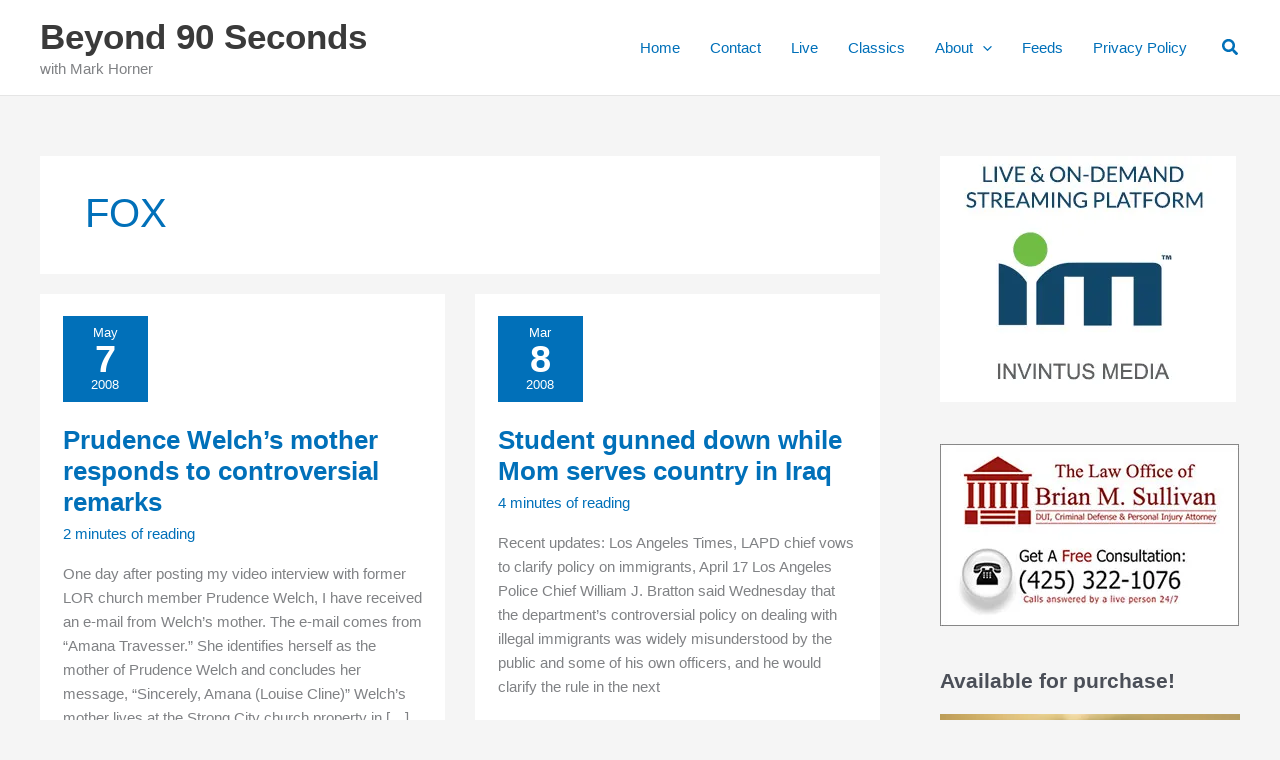

--- FILE ---
content_type: text/css
request_url: https://www.beyond90seconds.com/wp-content/cache/fvm/min/1742183255-css451867db80bd472f506d2c3a23174c3f5e80c92c85c62b27480fee00a3291.css
body_size: 2628
content:
/* https://www.beyond90seconds.com/wp-content/plugins/dreamhost-seo-toolkit/editor/divirtido.css?ver=6.8.3 */
#marketgoo-app-modal{display:none;position:absolute;top:0}#marketgoo-app-modal.visible{display:block}#marketgoo-settings{pointer-events:auto}.et-fb-page-settings-bar__column--main>:not(.et-fb-button-group.et-fb-button-group--primary){margin-left:-65px!important;width:257px!important}.et-fb-page-settings-bar__column--relative>:not(.et-fb-button-group.et-fb-button-group--primary){display:none!important}.mktseo .check{background-color:var(--color-gray-100);border-radius:50%;min-height:var(--size-2);min-width:var(--size-2)}.mktseo .check.correct{background-color:var(--color-alert-green)}.mktseo .check.incorrect{background-color:var(--color-alert-red)}.mktseo summary{cursor:pointer;display:flex;justify-content:space-between;margin-top:var(--size-3)}.mktseo summary p{text-decoration:underline}.mktseo details p{color:var(--color-gray-700)}.mktseo summary::marker{content:""}.mktseo .chevron{margin-left:auto;transition:all .2s ease-out}.mktseo details[open] .chevron{transform:rotate(180deg)}.mktseo .frame{border:2px solid var(--color-gray-300);border-radius:var(--size-0);margin:var(--size-3);padding:var(--size-3)}.mktseo .frame,.mktseo .frame.is-busy{background:var(--color-gray-100)}.mktseo .frame.is-low{background:var(--color-red-0)}.mktseo .frame.is-medium{background:var(--color-yellow-0)}.mktseo .frame.is-high{background:var(--color-green-0)}.mktseo .frame.is-highest{background:var(--color-green-5)}.ola_level{--background:#fff;--color:var(--color-gray-100);--size:var(--size-2);--gap:1px;--height:var(--size-3);--color-busy:var(--color-gray-500);--color-low:var(--color-red-30);--color-medium:var(--color-yellow-30);--color-high:var(--color-green-30);--color-highest:var(--color-green-50);border-color:var(--background);display:inline-flex;gap:var(--gap);height:var(--height);margin:var(--size-0);vertical-align:middle}.ola_level span{background-color:var(--background);height:var(--height);width:var(--size)}.ola_level span:first-child{border-bottom-left-radius:var(--radius-m);border-top-left-radius:var(--radius-m)}.ola_level span:last-child{border-bottom-right-radius:var(--radius-m);border-top-right-radius:var(--radius-m)}.ola_level.is-size_small{--size:var(--size-1);--height:var(--size-2);--radius-m:1px}.ola_level.is-size_medium{--radius-m:var(--radius-s)}.ola_level.is-size_big{--size:var(--size-5);--height:var(--size-5);--gap:2px}.ola_level.is-low{--color:var(--color-low)}.ola_level.is-low span:first-child{background-color:var(--color)}.ola_level.is-medium{--color:var(--color-medium)}.ola_level.is-medium span:nth-child(-n+2){background-color:var(--color)}.ola_level.is-high{--color:var(--color-high)}.ola_level.is-high span:nth-child(-n+3){background-color:var(--color)}.ola_level.is-highest{--color:var(--color-highest)}.ola_level.is-busy span,.ola_level.is-highest span{background-color:var(--color)}.ola_level.is-busy{--color:var(--color-busy)}.ola-bg .ola_level,.ola-bg-hover:hover .ola_level{--background:var(--color-white)}.mktseo .responsive-preview{border:1px solid var(--color-gray-300)}.mktseo .responsive-preview.is-mobile{width:50%}.mktseo .responsive-preview .responsive-preview__header{background-color:var(--color-gray-100);padding:var(--size-2) var(--size-3)}.mktseo .responsive-preview .responsive-preview__controls svg:not(:first-of-type){margin-left:var(--size-3)}.mktseo .responsive-preview .responsive-preview__preview p{margin-top:0}.mktseo .responsive-preview .responsive-preview__preview p:first-of-type{color:var(--color-blueberry);font-size:16px;font-weight:600;margin-bottom:0;margin-top:var(--size-2)}.mktseo .responsive-preview .responsive-preview__preview{padding-left:var(--size-4);padding-right:var(--size-4)}.mktseo .responsive-preview .responsive-preview__preview span{color:var(--color-blueberry)}.mktseo .responsive-preview button.is-active{box-shadow:0 0 0 2px var(--color-blueberry)}.seo-score{text-align:center}.seo-score .components-flex{align-items:center;height:auto}.seo-score span{color:var(--gutenberg-gray-900,#1e1e1e);font-size:20px;font-style:normal;font-weight:400;line-height:28px}.mktseo .token-label{align-items:center;background-color:var(--color-gray-100);display:inline-flex;gap:var(--size-1);padding:var(--size-0) var(--size-1)}.mktseo .token-label .close-icon{cursor:pointer}.mktseo-notice--blocker{background-color:#f6f7f7;margin:30px 16px;padding:3px 16px 16px}.upgrade-section-panel.editor{align-self:center;background-color:#fff;height:-moz-min-content;height:min-content;max-width:900px;@media (min-width:768px){display:grid;gap:32px;grid-template-columns:1fr auto;padding:0 var(--size-4) var(--size-4) var(--size-4)}article{margin:0;h3{font-size:24px;font-weight:600;letter-spacing:-1.25%;line-height:32px;margin-bottom:var(--size-1)}h3,p{font-family:Inter;margin-top:0}p{font-size:14px;font-weight:400;letter-spacing:0;line-height:20px;margin-bottom:0}}.section-content{@media (min-width:768px){align-content:flex-start;display:grid;grid-row-gap:40px}.title{color:var(--color-neutral-900)}.description{color:var(--color-gray-700);font-family:Inter;font-size:16px;font-weight:400;letter-spacing:0;line-height:24px}figure{background-color:var(--color-gray-100);border:2px solid var(--color-gray-300);border-radius:var(--radius-m);margin:0;position:relative;img{max-width:480px;width:100%}.ola_tag{background-color:#eed1f0;border-radius:var(--radius-s);color:#560c5a;left:18px;padding:var(--size-0) var(--size-1);position:absolute;top:-6px}}}.section-features{background-color:var(--color-neutral-100);@media (min-width:768px){display:flex;flex-direction:column;max-width:300px;padding-left:32px}.title{color:#ac18b4}ul{margin:0;margin-top:var(--size-6);padding:0;li{display:flex;gap:var(--size-1);list-style:none;svg{color:var(--color-green-20)}}}.components-button.upgrade-btn{align-self:flex-end;margin-top:auto}}}.components-button.upgrade-btn{--wp-admin-theme-color-darker-10:#811287;--wp-admin-theme-color-darker-20:#560c5a;--wp-admin-border-width-focus:0;--wp-components-color-background:transparent;background-color:#ac18b4;border-radius:4px;color:#fff;font-size:16px;font-weight:600;letter-spacing:0;line-height:24px;margin:24px 0 0;text-align:center;&:hover{color:#fff}}.mktseo .content-check{border:1px solid var(--color-gray-300);border-radius:var(--radius-s);padding:var(--size-1)}.mktseo .content-check.checked,.mktseo .content-check:hover{background-color:var(--color-transparent-blueberry)}.mktseo .content-check.checked{border-color:var(--color-light-blueberry)}.mktseo .content-check header{align-items:center;display:flex;margin-bottom:var(--size-1)}.mktseo .content-check .components-base-control__field{margin-bottom:0}.mktseo .content-check header .content-check__title{align-items:center;display:flex;justify-content:space-between;margin-left:var(--size-1);width:100%}.focus-keyword{padding:20px}.focus-keyword.unselected{border-bottom:1px solid var(--color-gray-200)}.focus-keyword__title{font-size:13px;font-weight:500}.focus-keyword__notice{margin:20px 20px 20px 0}.focus-keyword__notice .components-notice{background-color:#dcdcdc;margin-left:0;padding-right:0}.focus-keyword__table{text-align:left;width:100%}.focus-keyword__table th:last-child{align-items:center;display:flex}.focus-keyword__table tbody tr{cursor:pointer}.focus-keyword__table tbody td{font-size:13px;padding:var(--spacing--40)}.focus-keyword__table tbody tr.checked,.focus-keyword__table tbody tr:hover{background-color:var(--color-gray-100)}.focus-keyword__table tbody tr.empty{background-color:inherit;color:var(--color-gray-100);cursor:default}.mktseo .auto-optimize .auto-optimize__buttons{background-color:var(--color-transparent-purple);border:1px solid var(--color-gray-300);margin:0}.mktseo .auto-optimize .auto-optimize__buttons>p{font-weight:700}.mktseo .auto-optimize .auto-optimize__buttons i{font-size:var(--size-5);margin-right:var(--size-1)}.mktseo .auto-optimize .auto-optimize__buttons .auto-optimize__magic-button{display:flex;justify-content:center;width:100%}.mktseo .auto-optimize .auto-optimize__buttons button{justify-content:center;width:100%}.mktseo .auto-optimize .auto-optimize__empty{align-items:center;display:flex;flex-direction:column;justify-content:center;padding:var(--size-2);text-align:center}.mktseo .content-check:not(:last-child){margin-bottom:var(--size-4)}.pop-schema{border-bottom:1px solid var(--color-gray-200);padding:var(--size-3)}.pop-schema>form>:not(:last-child),.pop-schema>form>fieldset>.pop-schema--input{margin-bottom:var(--size-3)}.pop-schema>form .response-message--success{color:var(--color-gray-700)}.pop-schema>form .response-message--error{color:var(--color-alert-red)}.mktseo .keyword-in-a-subheader p:nth-child(2):before{content:"•";margin:0 var(--size-0)}.mktseo .keyword-in-a-subheader p:nth-child(2){font-size:14px}.mktseo.meta-tags .components-base-control__help{display:flex;justify-content:flex-end}.mktseo.meta-tags .components-text-control__input.form-error{border-color:var(--color-red-50)}.mktseo.meta-tags .error-message{color:var(--color-red-50)}.mktseo.meta-tags ul{list-style:inside;padding-left:var(--size-0)}.mktseo.meta-tags ul li{height:var(--size-6);margin-bottom:var(--size-1)}.mktseo.meta-tags ul li:first-of-type{margin-bottom:var(--size-2)}.mktseo .components-panel__body-title .ai-token{background-color:var(--color-purple);border-radius:5px;color:#fff;padding:2px 8px}.mktseo.meta-tags .preview-description{color:var(--color-gray-700)}.mktseo .perfect-title p:nth-child(2):before{content:"•";margin:0 var(--size-0)}.mktseo .perfect-title p:nth-child(2){font-size:14px}.mktseo .advanced .advanced__icon{margin-left:var(--size-0);fill:var(--color-gray-700)}.mktseo .advanced .advanced__textfield{margin-top:var(--size-3)}.mktseo .advanced button[type=submit]{margin:var(--size-3)}.mktseo .advanced-lite{align-items:center;display:flex;flex-direction:column;gap:var(--size-3);padding:var(--size-6) var(--size-3);img{height:100px;width:100px}button,p{margin:0}p{font-size:20px;line-height:26px}button,p{font-weight:600;letter-spacing:0;text-align:center}button{font-size:16px;line-height:24px}}:root{--spacing--40:var(--wp--preset--spacing--40,0.44rem);--spacing--50:var(--wp--preset--spacing--50,1.5rem)}.mktseo{--size-0:4px;--size-1:calc(var(--size-0)*2);--size-2:calc(var(--size-0)*3);--size-3:calc(var(--size-0)*4);--size-4:calc(var(--size-0)*5);--size-5:calc(var(--size-0)*6);--size-6:calc(var(--size-0)*7);--radius-xs:2px;--radius-s:calc(var(--size-0)*1);--radius-m:calc(var(--size-0)*2);--color-blueberry:var(--wp-admin-theme-color,#3858e9);--color-purple:var(--wp-block-synced-color,#7a00df);--color-gray-100:#f0f0f0;--color-gray-200:#e0e0e0;--color-gray-300:#ddd;--color-gray-400:#ccc;--color-gray-500:#bbb;--color-gray-600:#949494;--color-gray-700:#757575;--color-alert-yellow:#f0b849;--color-alert-red:#cc1818;--color-alert-green:#4ab866;--color-transparent-blueberry:rgba(56,88,233,.04);--color-transparent-purple:rgba(122,0,223,.04);--color-light-blueberry:#7b90ff;--color-red-0:#fcf0f1;--color-red-10:#ffabaf;--color-red-20:#ff8085;--color-red-30:#f86368;--color-red-40:#e65054;--color-red-50:#d63638;--color-yellow-0:#fcf9e8;--color-yellow-10:#f2d675;--color-yellow-20:#f0c33c;--color-yellow-30:#dba617;--color-yellow-40:#db8600;--color-yellow-50:#996800;--color-green-0:#edfaef;--color-green-5:#b8e6bf;--color-green-10:#68de7c;--color-green-20:#1ed14b;--color-green-30:#00ba37;--color-green-40:#00a32a;--color-green-50:#008a20;--color-green-60:#007017;--color-green-70:#005012}.mktseo .components-button-group{margin-top:var(--spacing--50);width:100%}.mktseo .components-button-group .components-button.is-primary{box-shadow:none}.mktseo .components-button-group .components-button.is-pro{background-color:var(--color-purple)}.mktseo .task-title{font-weight:600;margin:0}.mktseo .task-content,.mktseo .task-title{color:var(--gutenberg-gray-900,#1e1e1e)}.mktseo .components-tab-panel__tab-content{border-top:2px solid var(--color-blueberry)}